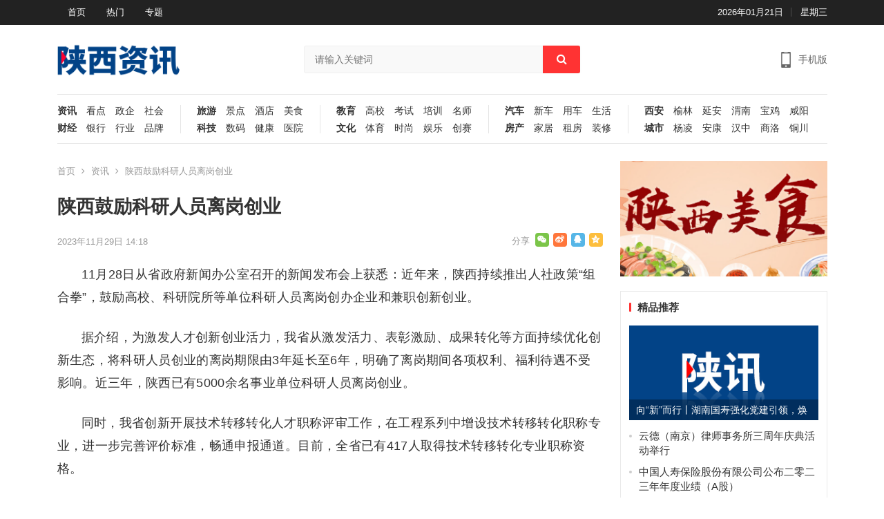

--- FILE ---
content_type: text/html; charset=UTF-8
request_url: http://www.shanxizixun.com.cn/2023/11/29/10020338.html
body_size: 49622
content:
<!DOCTYPE html>
<html lang="zh-Hans">
<head>
<meta charset="UTF-8">
<meta name="viewport" content="width=device-width, initial-scale=1">
<meta http-equiv="X-UA-Compatible" content="IE=edge">
<meta name="HandheldFriendly" content="true">
<link rel="profile" href="http://gmpg.org/xfn/11">
<meta name='robots' content='max-image-preview:large' />
<link rel="alternate" type="application/rss+xml" title="陕西资讯 &raquo; Feed" href="http://www.shanxizixun.com.cn/feed" />
<link rel="alternate" type="application/rss+xml" title="陕西资讯 &raquo; 评论 Feed" href="http://www.shanxizixun.com.cn/comments/feed" />
<script type="text/javascript">
/* <![CDATA[ */
window._wpemojiSettings = {"baseUrl":"https:\/\/s.w.org\/images\/core\/emoji\/14.0.0\/72x72\/","ext":".png","svgUrl":"https:\/\/s.w.org\/images\/core\/emoji\/14.0.0\/svg\/","svgExt":".svg","source":{"concatemoji":"http:\/\/www.shanxizixun.com.cn\/wp-includes\/js\/wp-emoji-release.min.js?ver=6.4.7"}};
/*! This file is auto-generated */
!function(i,n){var o,s,e;function c(e){try{var t={supportTests:e,timestamp:(new Date).valueOf()};sessionStorage.setItem(o,JSON.stringify(t))}catch(e){}}function p(e,t,n){e.clearRect(0,0,e.canvas.width,e.canvas.height),e.fillText(t,0,0);var t=new Uint32Array(e.getImageData(0,0,e.canvas.width,e.canvas.height).data),r=(e.clearRect(0,0,e.canvas.width,e.canvas.height),e.fillText(n,0,0),new Uint32Array(e.getImageData(0,0,e.canvas.width,e.canvas.height).data));return t.every(function(e,t){return e===r[t]})}function u(e,t,n){switch(t){case"flag":return n(e,"\ud83c\udff3\ufe0f\u200d\u26a7\ufe0f","\ud83c\udff3\ufe0f\u200b\u26a7\ufe0f")?!1:!n(e,"\ud83c\uddfa\ud83c\uddf3","\ud83c\uddfa\u200b\ud83c\uddf3")&&!n(e,"\ud83c\udff4\udb40\udc67\udb40\udc62\udb40\udc65\udb40\udc6e\udb40\udc67\udb40\udc7f","\ud83c\udff4\u200b\udb40\udc67\u200b\udb40\udc62\u200b\udb40\udc65\u200b\udb40\udc6e\u200b\udb40\udc67\u200b\udb40\udc7f");case"emoji":return!n(e,"\ud83e\udef1\ud83c\udffb\u200d\ud83e\udef2\ud83c\udfff","\ud83e\udef1\ud83c\udffb\u200b\ud83e\udef2\ud83c\udfff")}return!1}function f(e,t,n){var r="undefined"!=typeof WorkerGlobalScope&&self instanceof WorkerGlobalScope?new OffscreenCanvas(300,150):i.createElement("canvas"),a=r.getContext("2d",{willReadFrequently:!0}),o=(a.textBaseline="top",a.font="600 32px Arial",{});return e.forEach(function(e){o[e]=t(a,e,n)}),o}function t(e){var t=i.createElement("script");t.src=e,t.defer=!0,i.head.appendChild(t)}"undefined"!=typeof Promise&&(o="wpEmojiSettingsSupports",s=["flag","emoji"],n.supports={everything:!0,everythingExceptFlag:!0},e=new Promise(function(e){i.addEventListener("DOMContentLoaded",e,{once:!0})}),new Promise(function(t){var n=function(){try{var e=JSON.parse(sessionStorage.getItem(o));if("object"==typeof e&&"number"==typeof e.timestamp&&(new Date).valueOf()<e.timestamp+604800&&"object"==typeof e.supportTests)return e.supportTests}catch(e){}return null}();if(!n){if("undefined"!=typeof Worker&&"undefined"!=typeof OffscreenCanvas&&"undefined"!=typeof URL&&URL.createObjectURL&&"undefined"!=typeof Blob)try{var e="postMessage("+f.toString()+"("+[JSON.stringify(s),u.toString(),p.toString()].join(",")+"));",r=new Blob([e],{type:"text/javascript"}),a=new Worker(URL.createObjectURL(r),{name:"wpTestEmojiSupports"});return void(a.onmessage=function(e){c(n=e.data),a.terminate(),t(n)})}catch(e){}c(n=f(s,u,p))}t(n)}).then(function(e){for(var t in e)n.supports[t]=e[t],n.supports.everything=n.supports.everything&&n.supports[t],"flag"!==t&&(n.supports.everythingExceptFlag=n.supports.everythingExceptFlag&&n.supports[t]);n.supports.everythingExceptFlag=n.supports.everythingExceptFlag&&!n.supports.flag,n.DOMReady=!1,n.readyCallback=function(){n.DOMReady=!0}}).then(function(){return e}).then(function(){var e;n.supports.everything||(n.readyCallback(),(e=n.source||{}).concatemoji?t(e.concatemoji):e.wpemoji&&e.twemoji&&(t(e.twemoji),t(e.wpemoji)))}))}((window,document),window._wpemojiSettings);
/* ]]> */
</script>
<style id='wp-emoji-styles-inline-css' type='text/css'>

	img.wp-smiley, img.emoji {
		display: inline !important;
		border: none !important;
		box-shadow: none !important;
		height: 1em !important;
		width: 1em !important;
		margin: 0 0.07em !important;
		vertical-align: -0.1em !important;
		background: none !important;
		padding: 0 !important;
	}
</style>
<link rel='stylesheet' id='wp-block-library-css' href='http://www.shanxizixun.com.cn/wp-includes/css/dist/block-library/style.min.css?ver=6.4.7' type='text/css' media='all' />
<style id='classic-theme-styles-inline-css' type='text/css'>
/*! This file is auto-generated */
.wp-block-button__link{color:#fff;background-color:#32373c;border-radius:9999px;box-shadow:none;text-decoration:none;padding:calc(.667em + 2px) calc(1.333em + 2px);font-size:1.125em}.wp-block-file__button{background:#32373c;color:#fff;text-decoration:none}
</style>
<style id='global-styles-inline-css' type='text/css'>
body{--wp--preset--color--black: #000000;--wp--preset--color--cyan-bluish-gray: #abb8c3;--wp--preset--color--white: #ffffff;--wp--preset--color--pale-pink: #f78da7;--wp--preset--color--vivid-red: #cf2e2e;--wp--preset--color--luminous-vivid-orange: #ff6900;--wp--preset--color--luminous-vivid-amber: #fcb900;--wp--preset--color--light-green-cyan: #7bdcb5;--wp--preset--color--vivid-green-cyan: #00d084;--wp--preset--color--pale-cyan-blue: #8ed1fc;--wp--preset--color--vivid-cyan-blue: #0693e3;--wp--preset--color--vivid-purple: #9b51e0;--wp--preset--gradient--vivid-cyan-blue-to-vivid-purple: linear-gradient(135deg,rgba(6,147,227,1) 0%,rgb(155,81,224) 100%);--wp--preset--gradient--light-green-cyan-to-vivid-green-cyan: linear-gradient(135deg,rgb(122,220,180) 0%,rgb(0,208,130) 100%);--wp--preset--gradient--luminous-vivid-amber-to-luminous-vivid-orange: linear-gradient(135deg,rgba(252,185,0,1) 0%,rgba(255,105,0,1) 100%);--wp--preset--gradient--luminous-vivid-orange-to-vivid-red: linear-gradient(135deg,rgba(255,105,0,1) 0%,rgb(207,46,46) 100%);--wp--preset--gradient--very-light-gray-to-cyan-bluish-gray: linear-gradient(135deg,rgb(238,238,238) 0%,rgb(169,184,195) 100%);--wp--preset--gradient--cool-to-warm-spectrum: linear-gradient(135deg,rgb(74,234,220) 0%,rgb(151,120,209) 20%,rgb(207,42,186) 40%,rgb(238,44,130) 60%,rgb(251,105,98) 80%,rgb(254,248,76) 100%);--wp--preset--gradient--blush-light-purple: linear-gradient(135deg,rgb(255,206,236) 0%,rgb(152,150,240) 100%);--wp--preset--gradient--blush-bordeaux: linear-gradient(135deg,rgb(254,205,165) 0%,rgb(254,45,45) 50%,rgb(107,0,62) 100%);--wp--preset--gradient--luminous-dusk: linear-gradient(135deg,rgb(255,203,112) 0%,rgb(199,81,192) 50%,rgb(65,88,208) 100%);--wp--preset--gradient--pale-ocean: linear-gradient(135deg,rgb(255,245,203) 0%,rgb(182,227,212) 50%,rgb(51,167,181) 100%);--wp--preset--gradient--electric-grass: linear-gradient(135deg,rgb(202,248,128) 0%,rgb(113,206,126) 100%);--wp--preset--gradient--midnight: linear-gradient(135deg,rgb(2,3,129) 0%,rgb(40,116,252) 100%);--wp--preset--font-size--small: 13px;--wp--preset--font-size--medium: 20px;--wp--preset--font-size--large: 36px;--wp--preset--font-size--x-large: 42px;--wp--preset--spacing--20: 0.44rem;--wp--preset--spacing--30: 0.67rem;--wp--preset--spacing--40: 1rem;--wp--preset--spacing--50: 1.5rem;--wp--preset--spacing--60: 2.25rem;--wp--preset--spacing--70: 3.38rem;--wp--preset--spacing--80: 5.06rem;--wp--preset--shadow--natural: 6px 6px 9px rgba(0, 0, 0, 0.2);--wp--preset--shadow--deep: 12px 12px 50px rgba(0, 0, 0, 0.4);--wp--preset--shadow--sharp: 6px 6px 0px rgba(0, 0, 0, 0.2);--wp--preset--shadow--outlined: 6px 6px 0px -3px rgba(255, 255, 255, 1), 6px 6px rgba(0, 0, 0, 1);--wp--preset--shadow--crisp: 6px 6px 0px rgba(0, 0, 0, 1);}:where(.is-layout-flex){gap: 0.5em;}:where(.is-layout-grid){gap: 0.5em;}body .is-layout-flow > .alignleft{float: left;margin-inline-start: 0;margin-inline-end: 2em;}body .is-layout-flow > .alignright{float: right;margin-inline-start: 2em;margin-inline-end: 0;}body .is-layout-flow > .aligncenter{margin-left: auto !important;margin-right: auto !important;}body .is-layout-constrained > .alignleft{float: left;margin-inline-start: 0;margin-inline-end: 2em;}body .is-layout-constrained > .alignright{float: right;margin-inline-start: 2em;margin-inline-end: 0;}body .is-layout-constrained > .aligncenter{margin-left: auto !important;margin-right: auto !important;}body .is-layout-constrained > :where(:not(.alignleft):not(.alignright):not(.alignfull)){max-width: var(--wp--style--global--content-size);margin-left: auto !important;margin-right: auto !important;}body .is-layout-constrained > .alignwide{max-width: var(--wp--style--global--wide-size);}body .is-layout-flex{display: flex;}body .is-layout-flex{flex-wrap: wrap;align-items: center;}body .is-layout-flex > *{margin: 0;}body .is-layout-grid{display: grid;}body .is-layout-grid > *{margin: 0;}:where(.wp-block-columns.is-layout-flex){gap: 2em;}:where(.wp-block-columns.is-layout-grid){gap: 2em;}:where(.wp-block-post-template.is-layout-flex){gap: 1.25em;}:where(.wp-block-post-template.is-layout-grid){gap: 1.25em;}.has-black-color{color: var(--wp--preset--color--black) !important;}.has-cyan-bluish-gray-color{color: var(--wp--preset--color--cyan-bluish-gray) !important;}.has-white-color{color: var(--wp--preset--color--white) !important;}.has-pale-pink-color{color: var(--wp--preset--color--pale-pink) !important;}.has-vivid-red-color{color: var(--wp--preset--color--vivid-red) !important;}.has-luminous-vivid-orange-color{color: var(--wp--preset--color--luminous-vivid-orange) !important;}.has-luminous-vivid-amber-color{color: var(--wp--preset--color--luminous-vivid-amber) !important;}.has-light-green-cyan-color{color: var(--wp--preset--color--light-green-cyan) !important;}.has-vivid-green-cyan-color{color: var(--wp--preset--color--vivid-green-cyan) !important;}.has-pale-cyan-blue-color{color: var(--wp--preset--color--pale-cyan-blue) !important;}.has-vivid-cyan-blue-color{color: var(--wp--preset--color--vivid-cyan-blue) !important;}.has-vivid-purple-color{color: var(--wp--preset--color--vivid-purple) !important;}.has-black-background-color{background-color: var(--wp--preset--color--black) !important;}.has-cyan-bluish-gray-background-color{background-color: var(--wp--preset--color--cyan-bluish-gray) !important;}.has-white-background-color{background-color: var(--wp--preset--color--white) !important;}.has-pale-pink-background-color{background-color: var(--wp--preset--color--pale-pink) !important;}.has-vivid-red-background-color{background-color: var(--wp--preset--color--vivid-red) !important;}.has-luminous-vivid-orange-background-color{background-color: var(--wp--preset--color--luminous-vivid-orange) !important;}.has-luminous-vivid-amber-background-color{background-color: var(--wp--preset--color--luminous-vivid-amber) !important;}.has-light-green-cyan-background-color{background-color: var(--wp--preset--color--light-green-cyan) !important;}.has-vivid-green-cyan-background-color{background-color: var(--wp--preset--color--vivid-green-cyan) !important;}.has-pale-cyan-blue-background-color{background-color: var(--wp--preset--color--pale-cyan-blue) !important;}.has-vivid-cyan-blue-background-color{background-color: var(--wp--preset--color--vivid-cyan-blue) !important;}.has-vivid-purple-background-color{background-color: var(--wp--preset--color--vivid-purple) !important;}.has-black-border-color{border-color: var(--wp--preset--color--black) !important;}.has-cyan-bluish-gray-border-color{border-color: var(--wp--preset--color--cyan-bluish-gray) !important;}.has-white-border-color{border-color: var(--wp--preset--color--white) !important;}.has-pale-pink-border-color{border-color: var(--wp--preset--color--pale-pink) !important;}.has-vivid-red-border-color{border-color: var(--wp--preset--color--vivid-red) !important;}.has-luminous-vivid-orange-border-color{border-color: var(--wp--preset--color--luminous-vivid-orange) !important;}.has-luminous-vivid-amber-border-color{border-color: var(--wp--preset--color--luminous-vivid-amber) !important;}.has-light-green-cyan-border-color{border-color: var(--wp--preset--color--light-green-cyan) !important;}.has-vivid-green-cyan-border-color{border-color: var(--wp--preset--color--vivid-green-cyan) !important;}.has-pale-cyan-blue-border-color{border-color: var(--wp--preset--color--pale-cyan-blue) !important;}.has-vivid-cyan-blue-border-color{border-color: var(--wp--preset--color--vivid-cyan-blue) !important;}.has-vivid-purple-border-color{border-color: var(--wp--preset--color--vivid-purple) !important;}.has-vivid-cyan-blue-to-vivid-purple-gradient-background{background: var(--wp--preset--gradient--vivid-cyan-blue-to-vivid-purple) !important;}.has-light-green-cyan-to-vivid-green-cyan-gradient-background{background: var(--wp--preset--gradient--light-green-cyan-to-vivid-green-cyan) !important;}.has-luminous-vivid-amber-to-luminous-vivid-orange-gradient-background{background: var(--wp--preset--gradient--luminous-vivid-amber-to-luminous-vivid-orange) !important;}.has-luminous-vivid-orange-to-vivid-red-gradient-background{background: var(--wp--preset--gradient--luminous-vivid-orange-to-vivid-red) !important;}.has-very-light-gray-to-cyan-bluish-gray-gradient-background{background: var(--wp--preset--gradient--very-light-gray-to-cyan-bluish-gray) !important;}.has-cool-to-warm-spectrum-gradient-background{background: var(--wp--preset--gradient--cool-to-warm-spectrum) !important;}.has-blush-light-purple-gradient-background{background: var(--wp--preset--gradient--blush-light-purple) !important;}.has-blush-bordeaux-gradient-background{background: var(--wp--preset--gradient--blush-bordeaux) !important;}.has-luminous-dusk-gradient-background{background: var(--wp--preset--gradient--luminous-dusk) !important;}.has-pale-ocean-gradient-background{background: var(--wp--preset--gradient--pale-ocean) !important;}.has-electric-grass-gradient-background{background: var(--wp--preset--gradient--electric-grass) !important;}.has-midnight-gradient-background{background: var(--wp--preset--gradient--midnight) !important;}.has-small-font-size{font-size: var(--wp--preset--font-size--small) !important;}.has-medium-font-size{font-size: var(--wp--preset--font-size--medium) !important;}.has-large-font-size{font-size: var(--wp--preset--font-size--large) !important;}.has-x-large-font-size{font-size: var(--wp--preset--font-size--x-large) !important;}
.wp-block-navigation a:where(:not(.wp-element-button)){color: inherit;}
:where(.wp-block-post-template.is-layout-flex){gap: 1.25em;}:where(.wp-block-post-template.is-layout-grid){gap: 1.25em;}
:where(.wp-block-columns.is-layout-flex){gap: 2em;}:where(.wp-block-columns.is-layout-grid){gap: 2em;}
.wp-block-pullquote{font-size: 1.5em;line-height: 1.6;}
</style>
<link rel='stylesheet' id='srs-player-css-css' href='http://www.shanxizixun.com.cn/wp-content/plugins/srs-player/public/css/srs-player-public.css?ver=1.0.18' type='text/css' media='all' />
<link rel='stylesheet' id='damenhu-style-css' href='http://www.shanxizixun.com.cn/wp-content/themes/damenhu/style.css?ver=20210811' type='text/css' media='all' />
<link rel='stylesheet' id='genericons-style-css' href='http://www.shanxizixun.com.cn/wp-content/themes/damenhu/genericons/genericons.css?ver=6.4.7' type='text/css' media='all' />
<link rel='stylesheet' id='responsive-style-css' href='http://www.shanxizixun.com.cn/wp-content/themes/damenhu/responsive.css?ver=20210811' type='text/css' media='all' />
<script type="text/javascript" src="http://www.shanxizixun.com.cn/wp-includes/js/jquery/jquery.min.js?ver=3.7.1" id="jquery-core-js"></script>
<script type="text/javascript" src="http://www.shanxizixun.com.cn/wp-includes/js/jquery/jquery-migrate.min.js?ver=3.4.1" id="jquery-migrate-js"></script>
<script type="text/javascript" src="http://www.shanxizixun.com.cn/wp-content/plugins/srs-player/public/js/srs.sdk.js?ver=1.0.18" id="srs-player-sdk-js"></script>
<script type="text/javascript" src="http://www.shanxizixun.com.cn/wp-content/plugins/srs-player/public/js/mpegts-1.7.3.min.js?ver=1.0.18" id="srs-player-flv-js"></script>
<script type="text/javascript" src="http://www.shanxizixun.com.cn/wp-content/plugins/srs-player/public/js/hls-1.4.14.min.js?ver=1.0.18" id="srs-player-hls-js"></script>
<script type="text/javascript" src="http://www.shanxizixun.com.cn/wp-content/plugins/srs-player/public/js/adapter-7.4.0.min.js?ver=1.0.18" id="srs-player-adapter-js"></script>
<script type="text/javascript" src="http://www.shanxizixun.com.cn/wp-content/plugins/srs-player/public/js/srs.player.js?ver=1.0.18" id="srs-player-main-js"></script>
<link rel="https://api.w.org/" href="http://www.shanxizixun.com.cn/wp-json/" /><link rel="alternate" type="application/json" href="http://www.shanxizixun.com.cn/wp-json/wp/v2/posts/10020338" /><link rel="EditURI" type="application/rsd+xml" title="RSD" href="http://www.shanxizixun.com.cn/xmlrpc.php?rsd" />
<meta name="generator" content="WordPress 6.4.7" />
<link rel="canonical" href="http://www.shanxizixun.com.cn/2023/11/29/10020338.html" />
<link rel='shortlink' href='http://www.shanxizixun.com.cn/?p=10020338' />
<link rel="alternate" type="application/json+oembed" href="http://www.shanxizixun.com.cn/wp-json/oembed/1.0/embed?url=http%3A%2F%2Fwww.shanxizixun.com.cn%2F2023%2F11%2F29%2F10020338.html" />
<link rel="alternate" type="text/xml+oembed" href="http://www.shanxizixun.com.cn/wp-json/oembed/1.0/embed?url=http%3A%2F%2Fwww.shanxizixun.com.cn%2F2023%2F11%2F29%2F10020338.html&#038;format=xml" />
<title>陕西鼓励科研人员离岗创业-陕西资讯</title>
<meta name="description" content="11月28日从省政府新闻办公室召开的新闻发布会上获悉：近年来，陕西持续推出人社政策“组合拳&hellip;" />
<meta name="keywords" content="" />
<link rel="icon" href="http://www.shanxizixun.com.cn/wp-content/uploads/2025/04/s-150x150.png" sizes="32x32" />
<link rel="icon" href="http://www.shanxizixun.com.cn/wp-content/uploads/2025/04/s-300x300.png" sizes="192x192" />
<link rel="apple-touch-icon" href="http://www.shanxizixun.com.cn/wp-content/uploads/2025/04/s-300x300.png" />
<meta name="msapplication-TileImage" content="http://www.shanxizixun.com.cn/wp-content/uploads/2025/04/s-300x300.png" />
		<style type="text/css" id="wp-custom-css">
			/*图片居中*/
.entry-content img {
display: block;
margin-left: auto;
margin-right: auto;
text-align: center;
clear: both;
}


/*图注缩小居中*/
.entry-content .img_descr {     
	font-size: 14px;
    margin: 0 0 20px 0;
    display: block; 
			text-align: center;
 }
/*首行缩进中*/
.entry-content p { text-indent: 2em } 

		</style>
		
<style type="text/css" media="all">
	a,
	a:visited,
	.sf-menu ul li li a:hover,
	.sf-menu li.sfHover li a:hover,
	#primary-menu li li a:hover,
	.main-menu li a:hover,
	.home-latest ul li a:hover,
	.breadcrumbs .breadcrumbs-nav a:hover,
	.entry-meta a,
	.comment-reply-title small a:hover,
	.pagination .page-numbers.current,
	.pagination .page-numbers:hover,	
	.page-content ul li:before,
	.entry-content ul li:before,
	a:hover,
	.site-title a:hover,
	.entry-title a:hover,
	.entry-related .hentry .entry-title a:hover,
	.sidebar .widget a:hover,
	.sidebar .widget ul li a:hover,	 
	.site-footer .widget a:hover,
	.site-footer .widget ul li a:hover,
	.single .navigation a:hover,
	#site-bottom a:hover,
	.home-content-right ul.posts-wrap li.list a:hover,
	.content-block .section-heading h3 a:hover,
	.content-block .section-heading .section-more a:hover,
	.carousel-content .section-heading a:hover,
	.breadcrumbs ul.sub-categories li a:hover,
	.entry-content a:hover,
	.page-content a:hover,
	.author-box .author-meta .author-name a:hover,
	.entry-content li a:hover,
	.page-content li a:hover,
	.content-grid .hentry a:hover .entry-title,
	.friend-nav li a:hover,
	.post-nav a:hover,
	#all_tags li a:hover,
	.modal-menu li a:hover {
		color: #ff3333;
	}
	.sidebar .widget a,
	.site-footer .widget a,
	.logged-in-as a,
	.edit-link a,
	.entry-content a,
	.entry-content a:visited,
	.page-content a,
	.page-content a:visited,
	.tooltip .left .contact-info h3,
	.single #primary .entry-footer .entry-like a,
	.single #primary .entry-footer .entry-sponsor span,
	.form-submit-text a {
		color: #007fdb;
	}
	.entry-content a:hover {
		color: #ff3333 !important;
	}
	button,
	.btn,
	input[type="submit"],
	input[type="reset"],
	input[type="button"],
	button:hover,
	.btn:hover,
	input[type="reset"]:hover,
	input[type="submit"]:hover,
	input[type="button"]:hover,
	.header-search .search-submit,
	.content-loop .entry-header .entry-category-icon a,
	.entry-related .section-title:before,
	.comments-title:before,
	#reply-title:before,
	.breadcrumbs h1:before,	
	.friend h3:before,
	.sidebar .widget .widget-title:before,
	.bottom-right span.icon-link .text,
	.bottom-right a .text,
	.home .sidebar .widget .widget-title:before,
	.sidebar .widget .widget-title:before,
	.footer-partners .partner-title:before,
	.friend .friend-title:before,
	#tag_letter li a:hover {
		background-color: #ff3333;
	}
	.bx-wrapper .bx-pager.bx-default-pager a:hover,
	.bx-wrapper .bx-pager.bx-default-pager a.active,
	.bx-wrapper .bx-pager.bx-default-pager a:focus,
	.single #primary .bx-wrapper .bx-pager.bx-default-pager a:hover,
	.single #primary .bx-wrapper .bx-pager.bx-default-pager a.active,
	.single #primary .bx-wrapper .bx-pager.bx-default-pager a:focus {
		background-color: #ff3333;
	}
	#secondary-bar,
	.content-block .section-heading h3 {
		border-top-color: #ff3333;
	}
	#all_tags li a:hover {
		border-color: #ff3333;		
	}
	.single #primary .entry-footer .entry-like a:hover,
	.single #primary .entry-footer .entry-sponsor span:hover,
	.form-submit .submit,
	.form-submit .submit:hover {
		background-color: #007fdb;
	}	
	.single #primary .entry-footer .entry-like a,
	.single #primary .entry-footer .entry-like a:hover,
	.single #primary .entry-footer .entry-sponsor span {
		border-color: #007fdb;
	}	
	.mobile-nav {
		background-color: #024387;
	}
		
		
	
		
		.home-latest ul li {
			max-height: 27px;
			overflow: hidden;	
		}
		.content-block .post-small .entry-title,
		.content-block-2 .post-small .entry-title {
		    max-height: 24px;
			overflow: hidden;    
		}
	
			@media only screen and (min-width: 480px) {
			.entry-content p {
				text-indent: 2em;
			}
		}
	</style>
</head>

<body class="post-template-default single single-post postid-10020338 single-format-standard wp-custom-logo">

<div id="page" class="site">

	<header id="masthead" class="site-header clear">

		<div id="primary-bar">

			<div class="container">

			<nav id="primary-nav" class="main-navigation">

				<div class="menu-%e9%a1%b6%e9%83%a8%e8%8f%9c%e5%8d%95-container"><ul id="primary-menu" class="sf-menu"><li id="menu-item-10004528" class="menu-item menu-item-type-custom menu-item-object-custom menu-item-home menu-item-10004528"><a href="http://www.shanxizixun.com.cn/">首页</a></li>
<li id="menu-item-10007828" class="menu-item menu-item-type-post_type menu-item-object-page menu-item-10007828"><a href="http://www.shanxizixun.com.cn/latest-2">热门</a></li>
<li id="menu-item-10004529" class="menu-item menu-item-type-custom menu-item-object-custom menu-item-home menu-item-10004529"><a href="http://www.shanxizixun.com.cn/">专题</a></li>
</ul></div>
			</nav><!-- #primary-nav -->	

			<ul class="top-right">	
				
									<li class="current-date">
						2026年01月21日					</li>
				
									<li class="current-day">
						星期三					
					</li>
				
				
					
						

															
			</ul><!-- .top-right -->

			</div><!-- .container -->

		</div><!-- #primary-bar -->	

		<div class="site-start clear">

			<div class="container">

			<div class="site-branding">

	            
	                <div id="logo">
	                    <a href="http://www.shanxizixun.com.cn/" class="custom-logo-link" rel="home"><img width="540" height="180" src="http://www.shanxizixun.com.cn/wp-content/uploads/2025/04/logo-1.png" class="custom-logo" alt="陕西资讯" decoding="async" fetchpriority="high" srcset="http://www.shanxizixun.com.cn/wp-content/uploads/2025/04/logo-1.png 540w, http://www.shanxizixun.com.cn/wp-content/uploads/2025/04/logo-1-300x100.png 300w" sizes="(max-width: 540px) 100vw, 540px" loading="eager" /></a>	                </div><!-- #logo -->

	            
			</div><!-- .site-branding -->

			<div class="header-toggles  ">
				<button class="toggle nav-toggle mobile-nav-toggle" data-toggle-target=".menu-modal"  data-toggle-body-class="showing-menu-modal" aria-expanded="false" data-set-focus=".close-nav-toggle">
					<span class="toggle-inner">
						<span class="toggle-icon">
							<svg class="svg-icon" aria-hidden="true" role="img" focusable="false" xmlns="http://www.w3.org/2000/svg" width="26" height="7" viewBox="0 0 26 7"><path fill-rule="evenodd" d="M332.5,45 C330.567003,45 329,43.4329966 329,41.5 C329,39.5670034 330.567003,38 332.5,38 C334.432997,38 336,39.5670034 336,41.5 C336,43.4329966 334.432997,45 332.5,45 Z M342,45 C340.067003,45 338.5,43.4329966 338.5,41.5 C338.5,39.5670034 340.067003,38 342,38 C343.932997,38 345.5,39.5670034 345.5,41.5 C345.5,43.4329966 343.932997,45 342,45 Z M351.5,45 C349.567003,45 348,43.4329966 348,41.5 C348,39.5670034 349.567003,38 351.5,38 C353.432997,38 355,39.5670034 355,41.5 C355,43.4329966 353.432997,45 351.5,45 Z" transform="translate(-329 -38)" /></svg>						</span>
						<span class="toggle-text">菜单</span>
					</span>
				</button><!-- .nav-toggle -->
			</div><!-- .header-toggles -->	

			
				<div class="header-search">
					<form id="searchform" method="get" action="http://www.shanxizixun.com.cn/">
						<input type="search" name="s" class="search-input" placeholder="请输入关键词" autocomplete="off">
						<button type="submit" class="search-submit"><i class="fa fa-search"></i></button>		
					</form>
				</div><!-- .header-search -->

			
			<div class="header-icons">
								<div class="header-mobile header-icon tooltip">
					    <span>手机版</span>
					    <div class="bottom-space">
						    <div class="bottom">
						        <img src="http://www.shanxizixun.com.cn/wp-content/uploads/2025/04/url.png" alt="手机扫一扫打开网站"/>
						        <h3>扫一扫打开手机网站</h3>
						        <i></i>
						    </div>
						</div>
				</div>
								
				
														
			</div><!-- .header-icons -->
			
			</div><!-- .container -->

		</div><!-- .site-start -->

		<nav class="main-nav container">
						<div class="menu-%e6%96%b0%e9%97%bb-%e8%b4%a2%e7%bb%8f-container"><ul id="main-1" class="main-menu first-menu"><li id="menu-item-10004520" class="menu-item menu-item-type-taxonomy menu-item-object-category current-post-ancestor current-menu-parent current-post-parent menu-item-10004520"><a href="http://www.shanxizixun.com.cn/zixun">资讯</a></li>
<li id="menu-item-10014760" class="menu-item menu-item-type-taxonomy menu-item-object-category menu-item-10014760"><a href="http://www.shanxizixun.com.cn/zixun/kandian">看点</a></li>
<li id="menu-item-10004569" class="menu-item menu-item-type-taxonomy menu-item-object-category menu-item-10004569"><a href="http://www.shanxizixun.com.cn/zixun/zhengqi">政企</a></li>
<li id="menu-item-10004521" class="menu-item menu-item-type-taxonomy menu-item-object-category menu-item-10004521"><a href="http://www.shanxizixun.com.cn/zixun/shehui">社会</a></li>
<li id="menu-item-10004538" class="new menu-item menu-item-type-taxonomy menu-item-object-category menu-item-10004538"><a href="http://www.shanxizixun.com.cn/caijing">财经</a></li>
<li id="menu-item-10004572" class="menu-item menu-item-type-taxonomy menu-item-object-category menu-item-10004572"><a href="http://www.shanxizixun.com.cn/caijing/yinhang">银行</a></li>
<li id="menu-item-10004568" class="menu-item menu-item-type-taxonomy menu-item-object-category menu-item-10004568"><a href="http://www.shanxizixun.com.cn/hangye">行业</a></li>
<li id="menu-item-10014764" class="menu-item menu-item-type-taxonomy menu-item-object-category menu-item-10014764"><a href="http://www.shanxizixun.com.cn/hangye/pinpai">品牌</a></li>
</ul></div><div class="menu-%e6%97%85%e6%b8%b8-%e7%a7%91%e6%8a%80-container"><ul id="main-2" class="main-menu"><li id="menu-item-10004525" class="menu-item menu-item-type-taxonomy menu-item-object-category menu-item-10004525"><a href="http://www.shanxizixun.com.cn/lvyou">旅游</a></li>
<li id="menu-item-10004559" class="menu-item menu-item-type-taxonomy menu-item-object-category menu-item-10004559"><a href="http://www.shanxizixun.com.cn/lvyou/jingdian">景点</a></li>
<li id="menu-item-10004560" class="menu-item menu-item-type-taxonomy menu-item-object-category menu-item-10004560"><a href="http://www.shanxizixun.com.cn/lvyou/jiudian">酒店</a></li>
<li id="menu-item-10004526" class="menu-item menu-item-type-taxonomy menu-item-object-category menu-item-10004526"><a href="http://www.shanxizixun.com.cn/lvyou/meishi">美食</a></li>
<li id="menu-item-10004561" class="new menu-item menu-item-type-taxonomy menu-item-object-category menu-item-10004561"><a href="http://www.shanxizixun.com.cn/keji">科技</a></li>
<li id="menu-item-10004527" class="menu-item menu-item-type-taxonomy menu-item-object-category menu-item-10004527"><a href="http://www.shanxizixun.com.cn/keji/shuma">数码</a></li>
<li id="menu-item-10004566" class="menu-item menu-item-type-taxonomy menu-item-object-category menu-item-10004566"><a href="http://www.shanxizixun.com.cn/jiankang">健康</a></li>
<li id="menu-item-10014860" class="menu-item menu-item-type-taxonomy menu-item-object-category menu-item-10014860"><a href="http://www.shanxizixun.com.cn/jiankang/yiyuan">医院</a></li>
</ul></div><div class="menu-%e6%95%99%e8%82%b2-%e6%96%87%e5%8c%96-container"><ul id="main-3" class="main-menu"><li id="menu-item-10004517" class="menu-item menu-item-type-taxonomy menu-item-object-category menu-item-10004517"><a href="http://www.shanxizixun.com.cn/jiaoyu">教育</a></li>
<li id="menu-item-10004518" class="menu-item menu-item-type-taxonomy menu-item-object-category menu-item-10004518"><a href="http://www.shanxizixun.com.cn/jiaoyu/gaoxiao">高校</a></li>
<li id="menu-item-10004519" class="menu-item menu-item-type-taxonomy menu-item-object-category menu-item-10004519"><a href="http://www.shanxizixun.com.cn/jiaoyu/kaoshi">考试</a></li>
<li id="menu-item-10004567" class="menu-item menu-item-type-taxonomy menu-item-object-category menu-item-10004567"><a href="http://www.shanxizixun.com.cn/jiaoyu/peixun">培训</a></li>
<li id="menu-item-10004564" class="menu-item menu-item-type-taxonomy menu-item-object-category menu-item-10004564"><a href="http://www.shanxizixun.com.cn/jiaoyu/mingshi">名师</a></li>
<li id="menu-item-10004524" class="new menu-item menu-item-type-taxonomy menu-item-object-category menu-item-10004524"><a href="http://www.shanxizixun.com.cn/wenhua">文化</a></li>
<li id="menu-item-10004565" class="menu-item menu-item-type-taxonomy menu-item-object-category menu-item-10004565"><a href="http://www.shanxizixun.com.cn/wenhua/tiyu">体育</a></li>
<li id="menu-item-10004552" class="menu-item menu-item-type-taxonomy menu-item-object-category menu-item-10004552"><a href="http://www.shanxizixun.com.cn/wenhua/shishang">时尚</a></li>
<li id="menu-item-10004551" class="menu-item menu-item-type-taxonomy menu-item-object-category menu-item-10004551"><a href="http://www.shanxizixun.com.cn/wenhua/yule">娱乐</a></li>
<li id="menu-item-10004563" class="menu-item menu-item-type-taxonomy menu-item-object-category menu-item-10004563"><a href="http://www.shanxizixun.com.cn/jiaoyu/chuangsai">创赛</a></li>
</ul></div><div class="menu-%e6%b1%bd%e8%bd%a6-%e6%88%bf%e4%ba%a7-container"><ul id="main-4" class="main-menu"><li id="menu-item-10004522" class="menu-item menu-item-type-taxonomy menu-item-object-category menu-item-10004522"><a href="http://www.shanxizixun.com.cn/qiche">汽车</a></li>
<li id="menu-item-10004523" class="menu-item menu-item-type-taxonomy menu-item-object-category menu-item-10004523"><a href="http://www.shanxizixun.com.cn/qiche/xinche">新车</a></li>
<li id="menu-item-10004555" class="menu-item menu-item-type-taxonomy menu-item-object-category menu-item-10004555"><a href="http://www.shanxizixun.com.cn/qiche/yongche">用车</a></li>
<li id="menu-item-10014765" class="menu-item menu-item-type-taxonomy menu-item-object-category menu-item-10014765"><a href="http://www.shanxizixun.com.cn/hangye/shenghuo">生活</a></li>
<li id="menu-item-10004553" class="new menu-item menu-item-type-taxonomy menu-item-object-category menu-item-10004553"><a href="http://www.shanxizixun.com.cn/fangchan">房产</a></li>
<li id="menu-item-10004557" class="menu-item menu-item-type-taxonomy menu-item-object-category menu-item-10004557"><a href="http://www.shanxizixun.com.cn/fangchan/jiaju">家居</a></li>
<li id="menu-item-10004558" class="menu-item menu-item-type-taxonomy menu-item-object-category menu-item-10004558"><a href="http://www.shanxizixun.com.cn/fangchan/zufang">租房</a></li>
<li id="menu-item-10015983" class="menu-item menu-item-type-custom menu-item-object-custom menu-item-10015983"><a href="http://www.shanxizixun.com.cn/?s=%E8%A3%85%E4%BF%AE">装修</a></li>
</ul></div><div class="menu-%e5%9f%8e%e5%b8%82-container"><ul id="main-5" class="main-menu"><li id="menu-item-10004548" class="menu-item menu-item-type-taxonomy menu-item-object-category menu-item-10004548"><a href="http://www.shanxizixun.com.cn/chengshi/xian">西安</a></li>
<li id="menu-item-10004545" class="menu-item menu-item-type-taxonomy menu-item-object-category menu-item-10004545"><a href="http://www.shanxizixun.com.cn/chengshi/yulin">榆林</a></li>
<li id="menu-item-10004543" class="menu-item menu-item-type-taxonomy menu-item-object-category menu-item-10004543"><a href="http://www.shanxizixun.com.cn/chengshi/yanan">延安</a></li>
<li id="menu-item-10004547" class="menu-item menu-item-type-taxonomy menu-item-object-category menu-item-10004547"><a href="http://www.shanxizixun.com.cn/chengshi/weinan">渭南</a></li>
<li id="menu-item-10004542" class="menu-item menu-item-type-taxonomy menu-item-object-category menu-item-10004542"><a href="http://www.shanxizixun.com.cn/chengshi/baoji">宝鸡</a></li>
<li id="menu-item-10004540" class="menu-item menu-item-type-taxonomy menu-item-object-category menu-item-10004540"><a href="http://www.shanxizixun.com.cn/chengshi/xianyang">咸阳</a></li>
<li id="menu-item-10004539" class="new menu-item menu-item-type-taxonomy menu-item-object-category menu-item-10004539"><a href="http://www.shanxizixun.com.cn/chengshi">城市</a></li>
<li id="menu-item-10004544" class="menu-item menu-item-type-taxonomy menu-item-object-category menu-item-10004544"><a href="http://www.shanxizixun.com.cn/chengshi/yangling">杨凌</a></li>
<li id="menu-item-10004541" class="menu-item menu-item-type-taxonomy menu-item-object-category menu-item-10004541"><a href="http://www.shanxizixun.com.cn/chengshi/ankang">安康</a></li>
<li id="menu-item-10004546" class="menu-item menu-item-type-taxonomy menu-item-object-category menu-item-10004546"><a href="http://www.shanxizixun.com.cn/chengshi/hanzhong">汉中</a></li>
<li id="menu-item-10004549" class="menu-item menu-item-type-taxonomy menu-item-object-category menu-item-10004549"><a href="http://www.shanxizixun.com.cn/chengshi/shangluo">商洛</a></li>
<li id="menu-item-10004550" class="menu-item menu-item-type-taxonomy menu-item-object-category menu-item-10004550"><a href="http://www.shanxizixun.com.cn/chengshi/tongchuan">铜川</a></li>
</ul></div>			
		</nav>

					
			<span class="search-icon">
				<i class="fa fa-search"></i>
				<i class="fa fa-close"></i>			
			</span>

								

	</header><!-- #masthead -->

	<div class="menu-modal cover-modal header-footer-group" data-modal-target-string=".menu-modal">

		<div class="menu-modal-inner modal-inner">

			<div class="menu-wrapper section-inner">

				<div class="menu-top">

					<button class="toggle close-nav-toggle fill-children-current-color" data-toggle-target=".menu-modal" data-toggle-body-class="showing-menu-modal" aria-expanded="false" data-set-focus=".menu-modal">
						<span class="toggle-text">关闭菜单</span>
						<svg class="svg-icon" aria-hidden="true" role="img" focusable="false" xmlns="http://www.w3.org/2000/svg" width="16" height="16" viewBox="0 0 16 16"><polygon fill="" fill-rule="evenodd" points="6.852 7.649 .399 1.195 1.445 .149 7.899 6.602 14.352 .149 15.399 1.195 8.945 7.649 15.399 14.102 14.352 15.149 7.899 8.695 1.445 15.149 .399 14.102" /></svg>					</button><!-- .nav-toggle -->

					
					<nav class="mobile-menu" aria-label="Mobile" role="navigation">

						<ul class="modal-menu reset-list-style">

						<li class="menu-item menu-item-type-custom menu-item-object-custom menu-item-home menu-item-10004528"><div class="ancestor-wrapper"><a href="http://www.shanxizixun.com.cn/">首页</a></div><!-- .ancestor-wrapper --></li>
<li class="menu-item menu-item-type-post_type menu-item-object-page menu-item-10007828"><div class="ancestor-wrapper"><a href="http://www.shanxizixun.com.cn/latest-2">热门</a></div><!-- .ancestor-wrapper --></li>
<li class="menu-item menu-item-type-custom menu-item-object-custom menu-item-home menu-item-10004529"><div class="ancestor-wrapper"><a href="http://www.shanxizixun.com.cn/">专题</a></div><!-- .ancestor-wrapper --></li>

						</ul>

					</nav>

				</div><!-- .menu-top -->

			</div><!-- .menu-wrapper -->

		</div><!-- .menu-modal-inner -->

	</div><!-- .menu-modal -->		

	
	<nav id="mobile-nav" class="mobile-nav  tablet_menu_col_6 phone_menu_col_4 clear">
		<div class="menu-%e7%a7%bb%e5%8a%a8%e5%af%bc%e8%88%aa-container"><ul id="mobile-menu" class="mobile-menu"><li id="menu-item-10004531" class="menu-item menu-item-type-taxonomy menu-item-object-category current-post-ancestor current-menu-parent current-post-parent menu-item-10004531"><a href="http://www.shanxizixun.com.cn/zixun">资讯</a></li>
<li id="menu-item-10004533" class="menu-item menu-item-type-taxonomy menu-item-object-category menu-item-10004533"><a href="http://www.shanxizixun.com.cn/chengshi">城市</a></li>
<li id="menu-item-10004536" class="menu-item menu-item-type-taxonomy menu-item-object-category menu-item-10004536"><a href="http://www.shanxizixun.com.cn/jiaoyu">教育</a></li>
<li id="menu-item-10004530" class="menu-item menu-item-type-taxonomy menu-item-object-category menu-item-10004530"><a href="http://www.shanxizixun.com.cn/lvyou">旅游</a></li>
<li id="menu-item-10004532" class="menu-item menu-item-type-taxonomy menu-item-object-category menu-item-10004532"><a href="http://www.shanxizixun.com.cn/lvyou/meishi">美食</a></li>
<li id="menu-item-10004534" class="menu-item menu-item-type-taxonomy menu-item-object-category menu-item-10004534"><a href="http://www.shanxizixun.com.cn/qiche">汽车</a></li>
<li id="menu-item-10004535" class="menu-item menu-item-type-taxonomy menu-item-object-category menu-item-10004535"><a href="http://www.shanxizixun.com.cn/wenhua">文化</a></li>
<li id="menu-item-10004537" class="menu-item menu-item-type-taxonomy menu-item-object-category menu-item-10004537"><a href="http://www.shanxizixun.com.cn/fangchan">房产</a></li>
</ul></div>	</nav>
	<div class="clear"></div>
	
			
	<div id="content" class="site-content container clear">
		<div class="clear">



	<div id="primary" class="content-area">

		
			
			<div class="single-breadcrumbs">
				<a href="http://www.shanxizixun.com.cn">首页</a> <i class="fa fa-angle-right"></i> <a target="_blank" href="http://www.shanxizixun.com.cn/zixun" title="浏览所有资讯文章" >资讯</a>  <span class="breadcrumbs-title"><i class="fa fa-angle-right"></i> 陕西鼓励科研人员离岗创业</span>
			</div>
		
		
		<main id="main" class="site-main" >

		
<article id="post-10020338" class="post-10020338 post type-post status-publish format-standard hentry category-zixun">

	<header class="entry-header">	

			<h1 class="entry-title">陕西鼓励科研人员离岗创业</h1>
				<div class="entry-meta">

	
			

	
		<span class="entry-date">
			2023年11月29日 14:18		</span><!-- .entry-date -->

	
		

	
	
	<span class="custom-share">
		<span class="social-share" data-sites="wechat, weibo, qq, qzone"></span>
	</span>	
	
	
</div><!-- .entry-meta -->
			
	</header><!-- .entry-header -->

		
	<div class="entry-content">
			
		
		<p>11月28日从省政府新闻办公室召开的新闻发布会上获悉：近年来，陕西持续推出人社政策“组合拳”，鼓励高校、科研院所等单位科研人员离岗创办企业和兼职创新创业。</p>
<p>据介绍，为激发人才创新创业活力，我省从激发活力、表彰激励、成果转化等方面持续优化创新生态，将科研人员创业的离岗期限由3年延长至6年，明确了离岗期间各项权利、福利待遇不受影响。近三年，陕西已有5000余名事业单位科研人员离岗创业。</p>
<p>同时，我省创新开展技术转移转化人才职称评审工作，在工程系列中增设技术转移转化职称专业，进一步完善评价标准，畅通申报通道。目前，全省已有417人取得技术转移转化专业职称资格。</p>
<p>人才是第一资源。为畅通人才引进渠道，省人社厅紧扣我省重点产业方向，编制《2023年陕西省制造业24条重点产业链急需紧缺岗位人才需求目录》，为合理引人引才提供科学依据。建立特殊、急需高层次人才引进“绿色通道”，由科研单位自主招聘博士毕业生，将基层科研单位专业技术高级岗位比例提高至35%。近三年，我省成功引进高层次人才8000余人，事业单位自主招聘急需紧缺人才1.5万人。</p>
<p>在完善人才培养机制方面，我省围绕重点产业链、基础研究、实体经济等精准选人育人，持续推进技工院校工学一体化培养。截至目前，全省共有专业技术人才221万人、高技能人才159.6万人，其中包括享受国务院特殊津贴专家1965人、获中华技能大奖者10人、全国技术能手99人。</p>
<p>近年来，我省充分发挥平台在集聚创新资源、支撑创新发展、转化创新成果等方面的作用，强化博士后科研流动站、工作站、创新基地等创新平台建设。近三年，省级财政用于支持博士后创新创业的资金达8700万元，新设博士后流动站、工作站、创新基地46个。目前，我省共有博士后科研平台407个，年均进站博士后1100人。依托博士后创新创业、人力资源、职业技能等赛事平台，我省培养了一大批优秀技能人才。</p>
<p>就业是民生之本、发展之基。近年来，我省实施就业优先战略，强化就业优先政策。在助企纾困方面，我省落实减负、稳岗、扩就业政策，2021年以来，通过阶段性降低失业、工伤保险费率为企业减少成本122.59亿元，发放失业保险稳岗返还资金28.12亿元，发放一次性扩岗补助5400万元，有效缓解企业经营压力。</p>
<p>我省通过组织实施职业技能提升工程，加速壮大技能人才队伍，力争到“十四五”末，全省技能人才总量占就业人员的30%以上，高技能人才占技能人才的三分之一，为企业创新发展提供有力支撑。</p>
<p>在坚持把高校毕业生就业作为重中之重的同时，我省聚焦农民工等重点群体，坚持外出转移就业和就地就近就业并重，深化苏陕劳务协作，培育打造了90余个劳务品牌，持续巩固脱贫人口就业帮扶成果。（来源：陕西日报）</p>
	</div><!-- .entry-content -->

	
	<div class="entry-footer clear">

				<div class="entry-footer-right">
							

		</div>

	</div><!-- .entry-footer -->

	<div class="entry-bottom clear">
		<div class="entry-tags">

							
			
		</div><!-- .entry-tags -->	

		
			<span class="custom-share">
				<span class="social-share" data-sites="wechat, weibo, qq, qzone"></span>
			</span>

		
	</div>
</article><!-- #post-## -->




		</main><!-- #main -->
	</div><!-- #primary -->


<aside id="secondary" class="widget-area sidebar">

	<div id="zhutibaba-ad-12" class="widget widget_ad ad-widget"><div class="adwidget"><img src="https://n.sinaimg.cn/sinakd10114/170/w623h347/20220221/edff-9c1a4e664f0ceffed9293891bd7fe8c0.png"></div></div><div id="damenhu-random-2" class="widget widget-damenhu-random widget_posts_thumbnail"><h2 class="widget-title">精品推荐</h2><ul><li class="clear"><a href="http://www.shanxizixun.com.cn/2024/08/19/10021171.html" rel="bookmark"><div class="thumbnail-wrap"><img src="http://www.shanxizixun.com.cn/wp-content/themes/damenhu/thumb.php?src=http://www.shanxizixun.com.cn/wp-content/uploads/2025/04/sx.png&w=300&h=150" alt="向“新”而行丨湖南国寿强化党建引领，焕发组织活力"/></div></a><div class="entry-wrap"><a href="http://www.shanxizixun.com.cn/2024/08/19/10021171.html" rel="bookmark">向“新”而行丨湖南国寿强化党建引领，焕发组织活力</a></div></li><li class="post-list"><a href="http://www.shanxizixun.com.cn/2023/11/09/10020084.html" rel="bookmark">云德（南京）律师事务所三周年庆典活动举行</a></li><li class="post-list"><a href="http://www.shanxizixun.com.cn/2024/03/27/10020787.html" rel="bookmark">中国人寿保险股份有限公司公布二零二三年年度业绩（A股）</a></li><li class="post-list"><a href="http://www.shanxizixun.com.cn/2023/11/20/10020220.html" rel="bookmark">西安今年以来较大道路交通事故“零发生”</a></li><li class="post-list"><a href="http://www.shanxizixun.com.cn/2025/05/15/10021959.html" rel="bookmark">以国寿之力 托举中原“一老一小”稳稳的幸福</a></li></ul></div>
</aside><!-- #secondary -->

		</div><!-- .clear -->

	</div><!-- #content .site-content -->
	
	<div class="clear"></div>

	<footer id="colophon" class="site-footer container">

		
		<div id="site-bottom" class="clear">

				

			<div class="site-info">

				© 2025 <a href="http://www.shanxizixun.com.cn/">陕西资讯</a> <a href="https://beian.miit.gov.cn/" target="_blank" >陕ICP备2023011167号</a> 
			</div><!-- .site-info -->
			
		</div><!-- #site-bottom -->
							
	</footer><!-- #colophon -->

</div><!-- #page -->

<div class="bottom-right">
	
	
	
		<div id="back-top">
		<a href="#top" title="返回顶部">
			<span class="icon"><i class="fa fa-chevron-up"></i></span>
			<span class="text">返回顶部</span>
		</a>
	</div>
	</div><!-- .bottom-right -->


<script>
// Get the modal
var modal = document.getElementById('myModal');

// Get the button that opens the modal
var btn = document.getElementById("myBtn");

// Get the <span> element that closes the modal
var span = document.getElementsByClassName("close")[0];

// When the user clicks the button, open the modal 
btn.onclick = function() {
    modal.style.display = "block";
}

// When the user clicks on <span> (x), close the modal
span.onclick = function() {
    modal.style.display = "none";
}

// When the user clicks anywhere outside of the modal, close it
window.onclick = function(event) {
    if (event.target == modal) {
        modal.style.display = "none";
    }
}
</script>


<script>

(function($){ //create closure so we can safely use $ as alias for jQuery

    $(document).ready(function(){

        "use strict";
		
		$(window).resize(function() {

		});     

    });

})(jQuery);	
</script>

<script type="text/javascript" src="http://www.shanxizixun.com.cn/wp-content/themes/damenhu/assets/js/superfish.js?ver=6.4.7" id="superfish-js"></script>
<script type="text/javascript" src="http://www.shanxizixun.com.cn/wp-content/themes/damenhu/assets/js/modernizr.min.js?ver=6.4.7" id="modernizr-js"></script>
<script type="text/javascript" src="http://www.shanxizixun.com.cn/wp-content/themes/damenhu/assets/js/html5.js?ver=6.4.7" id="html5-js"></script>
<script type="text/javascript" src="http://www.shanxizixun.com.cn/wp-content/themes/damenhu/assets/js/jquery.bxslider.min.js?ver=6.4.7" id="bxslider-js"></script>
<script type="text/javascript" src="http://www.shanxizixun.com.cn/wp-content/themes/damenhu/assets/js/index.js?ver=20200320" id="index-js"></script>
<script type="text/javascript" src="http://www.shanxizixun.com.cn/wp-content/themes/damenhu/assets/js/qrcode.js?ver=6.4.7" id="qrcode-js"></script>
<script type="text/javascript" src="http://www.shanxizixun.com.cn/wp-content/themes/damenhu/assets/js/social-share.js?ver=6.4.7" id="social-share-js"></script>
<script type="text/javascript" src="http://www.shanxizixun.com.cn/wp-content/themes/damenhu/assets/js/jquery.custom.js?ver=20220101" id="custom-js"></script>
<script type="text/javascript" id="q2w3_fixed_widget-js-extra">
/* <![CDATA[ */
var q2w3_sidebar_options = [{"sidebar":"sidebar-1","use_sticky_position":false,"margin_top":0,"margin_bottom":0,"stop_elements_selectors":"","screen_max_width":0,"screen_max_height":0,"widgets":["#damenhu-random-2"]}];
/* ]]> */
</script>
<script type="text/javascript" src="http://www.shanxizixun.com.cn/wp-content/plugins/q2w3-fixed-widget/js/frontend.min.js?ver=6.2.3" id="q2w3_fixed_widget-js"></script>
    <script>
    /(trident|msie)/i.test(navigator.userAgent)&&document.getElementById&&window.addEventListener&&window.addEventListener("hashchange",function(){var t,e=location.hash.substring(1);/^[A-z0-9_-]+$/.test(e)&&(t=document.getElementById(e))&&(/^(?:a|select|input|button|textarea)$/i.test(t.tagName)||(t.tabIndex=-1),t.focus())},!1);
    </script>
    
</body>
</html>
